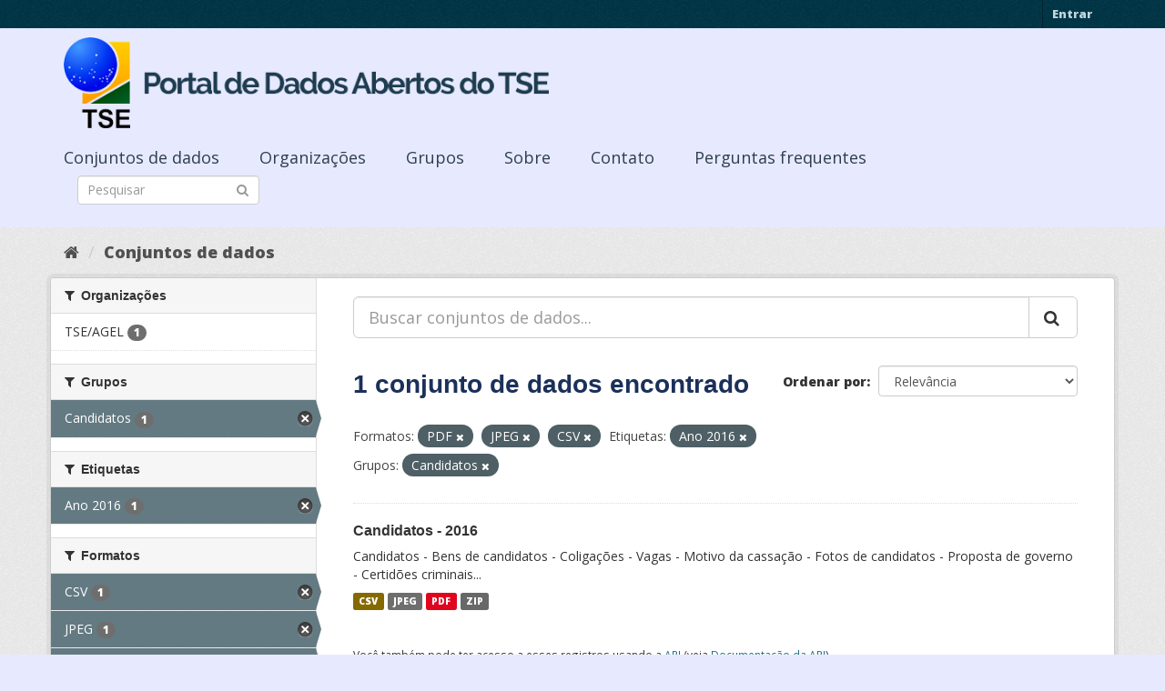

--- FILE ---
content_type: text/html; charset=utf-8
request_url: https://dadosabertos.tse.jus.br/dataset/?res_format=PDF&res_format=JPEG&tags=Ano+2016&groups=candidatos&res_format=CSV
body_size: 34254
content:
<!DOCTYPE html>
<!--[if IE 9]> <html lang="pt_BR" class="ie9"> <![endif]-->
<!--[if gt IE 8]><!--> <html lang="pt_BR"> <!--<![endif]-->
  <head>
    <meta charset="utf-8" />
      <meta name="generator" content="ckan 2.9.3" />
      <meta name="viewport" content="width=device-width, initial-scale=1.0">
    <title>Conjunto de dados - Portal de Dados Abertos do TSE</title>

    
    
    <link rel="shortcut icon" href="https://www.tse.jus.br/favicon.ico" />
    
    
        
<!-- Snippet googleanalytics/snippets/googleanalytics_header.html start -->
<script type="text/javascript">
  (function(i,s,o,g,r,a,m){i['GoogleAnalyticsObject']=r;i[r]=i[r]||function(){
  (i[r].q=i[r].q||[]).push(arguments)},i[r].l=1*new Date();a=s.createElement(o),
  m=s.getElementsByTagName(o)[0];a.async=1;a.src=g;m.parentNode.insertBefore(a,m)
  })(window,document,'script','//www.google-analytics.com/analytics.js','ga');

  ga('create', 'UA-210449993-1', 'auto', {});
     
  ga('set', 'anonymizeIp', true);
  ga('send', 'pageview');
</script>
<!-- Snippet googleanalytics/snippets/googleanalytics_header.html end -->

    

      
      
      
      
    

    

  
  <!-- Google Tag Manager -->
<script>(function(w,d,s,l,i){w[l]=w[l]||[];w[l].push({'gtm.start':
new Date().getTime(),event:'gtm.js'});var f=d.getElementsByTagName(s)[0],
j=d.createElement(s),dl=l!='dataLayer'?'&l='+l:'';j.async=true;j.src=
'https://www.googletagmanager.com/gtm.js?id='+i+dl;f.parentNode.insertBefore(j,f);
})(window,document,'script','dataLayer','GTM-PCPG65M');</script>
<!-- End Google Tag Manager -->
  
  
  
      
      
    
  
  


    
    <link href="/webassets/base/4f3188fa_main.css" rel="stylesheet"/><style>
        @import url('https://fonts.googleapis.com/css2?family=Open+Sans:ital,wght@0,300;0,400;0,600;0,800;1,300;1,600;1,800&display=swap');

.featured {
display:none;
}

body {
font-family: 'Open Sans', sans-serif!important;
}

.nums {
Display: none;
}
.follow_button {
Display:none;
}

.hero h3 {
color: #003647!important;
font-weight: bold;
}

 .homepage [role=main] {
    padding: 20px 0;    
    background-repeat: no-repeat;
    background-position: center;
  }

.simple-input .field {
  position: relative;
  margin-top: 3px;
}

.homepage .module-search .module-content {
  border-radius: 3px 3px 0 0;
  border: none;
  Background-color: transparent!important;
 
}

.homepage .stats h3 {
  margin: 0 0 10px 0;
 text-transform: capitalize;
Font-size: 28px!important;
Padding-top: 20px;
Font-weight: bold;

}

.homepage .stats ul {

Font-size: 28px;
Display: grid;

}

.field-main-search::-webkit-input-placeholder{
    color:transparent;
}



.homepage .stats ul li {
    float: left;
    padding: 18px 0px 0px 0px;
    Width:100%

}


.homepage .module-search .tags h3 {
    font-size: 14px;
    line-height: 1.42857143;
    padding: 2px 8px;
    color: #fff!important;
    font-weight: bold;
}

.homepage .module-search {
    padding: 0;
    color: #003647;
    border: none;
    background: transparent;
}

img[src*="#imgDest"] {
   width:100%;  
}
.img-responsive,
.thumbnail > img,
.thumbnail a > img,
.carousel-inner > .item > img,
.carousel-inner > .item > a > img {
  display: none;
  max-width: 100%;
  height: auto;
}

.nav-pills a {
font-family: Arial,FreeSans,sans-serif;
font-size: 18px;
Text-align: left;
}

h2 {
    font-family: Lato,'Helvetica Neue',Arial,Helvetica,sans-serif;
    line-height: 1.28571429em;
    margin: calc(2rem - .14285714em) 0 1rem;
    font-weight: 700;
    padding: 0;
    font-size: 18px;
}

h1 {
    font-family: 'Merriweather', sans-serif;
   
    color: #1B305A;
  
}

h3 {
	
	
	font-family: 'Merriweather', sans-serif;
        color: #1B305A;
        Font-weight: normal;
	
}

.masthead {
background: #e7eaff;
}

.masthead .navigation .nav-pills li a:hover,
.masthead .navigation .nav-pills li a:focus,
.masthead .navigation .nav-pills li.active a {
  background-color: #E7EAFF;
}

@media (min-width: 768px) {
  .hero {
     
background: url(https://www.tse.jus.br/internet/ckan/tse.png) no-repeat top center !important;
     /*background-image: url(https://www.tse.jus.br/internet/ckan/tse.png)!important;*/
background-size: auto 100%!important; 
height:250px;
       background-size: cover;
    background-repeat: no-repeat;
    background-position: center; 
Background-size: cover;
    background: #e7eaff;

  }
}

.homepage .module-search {
    padding: 0;
    color: #fff;
    border: none;
}

.homepage .module-search .module-content {
  border-radius: 3px 3px 0 0;
  background-color: #95A5A5;
  border: none;

  
}

.box {
  background-color:  none;
  /* border: 1px solid #ccc; */
  /* border-radius: 4px; */
  /* -webkit-box-shadow: 0 0 0 4px rgba(0, 0, 0, 0.05); */
   box-shadow: 0 0 0 0;
   border-radius: 24px;
}

.masthead .logo img {
  max-height: 100px;
}

body {
    background: #E7EAFF url(../../base/images/bg.png)!important; 
   font-family: Open Sans;
}
[role=main],
.main {
  min-height: 250px;
}

.module-content {
  padding: 20px 25px;
}

.module-content.box p {
	font-size: 37px;
	font-family: Merriweather, Regular;
}


.search-form .search-input input {
  -webkit-box-sizing: border-box;
  -moz-box-sizing: border-box;
  box-sizing: border-box;
  margin: 0;
  width: 100%;
  height: auto;
 Border-radius: 20px;
}

.nav-pills a {
Font-size: 18px;

    Font-family: font-family: Open Sans, Semibold;
Text-align: left;
}

ul.nav.nav-pills  a {
    color: #2D3E50!important;
    Margin-top:10px;
    Font-size: 18px;
    padding: 0px 42px 0 0px;
   font-family: Open Sans, Semibold;
}



.site-footer {
  margin-bottom: initial; 
  background: url("https://www.tse.jus.br/internet/ckan/background.png");
  background-size: cover;
  background-repeat: no-repeat;
  background-position: center; 
  padding: 68px;
}

.footer-links {
	Display: none;
}
.attribution {
	Display: none;
}

ul.dropdown-menu > li:nth-child(1) {
display: none;
}

.data-viewer-info{
  display: none;
}


      </style>
    
  </head>

  
  <body data-site-root="https://dadosabertos.tse.jus.br/" data-locale-root="https://dadosabertos.tse.jus.br/" >

    
  
  <!-- Google Tag Manager (noscript) -->
<noscript><iframe src="https://www.googletagmanager.com/ns.html?id=GTM-PCPG65M"
height="0" width="0" style="display:none;visibility:hidden"></iframe></noscript>
<!-- End Google Tag Manager (noscript) -->
  

  
    <div class="sr-only sr-only-focusable"><a href="#content">Pular para o conteúdo</a></div>
  

  
     
<div class="account-masthead">
  <div class="container">
     
    <nav class="account not-authed" aria-label="Account">
      <ul class="list-unstyled">
        
        <li><a href="/user/login">Entrar</a></li>
         
      </ul>
    </nav>
     
  </div>
</div>

<header class="navbar navbar-static-top masthead">
    
  <div class="container">
    <div class="navbar-right">
      <button data-target="#main-navigation-toggle" data-toggle="collapse" class="navbar-toggle collapsed" type="button" aria-label="expand or collapse" aria-expanded="false">
        <span class="sr-only">Toggle navigation</span>
        <span class="fa fa-bars"></span>
      </button>
    </div>
    <hgroup class="header-image navbar-left">
       
      <a class="logo" href="/"><img src="/uploads/admin/2021-09-13-195113.155689logo-ckan-2.png" alt="Portal de Dados Abertos do TSE" title="Portal de Dados Abertos do TSE" /></a>
       
    </hgroup>

    <div class="collapse navbar-collapse" id="main-navigation-toggle">
      
      <nav class="section navigation">
        <ul class="nav nav-pills">
            
		<li class="active"><a href="/dataset/">Conjuntos de dados</a></li><li><a href="/organization/">Organizações</a></li><li><a href="/group/">Grupos</a></li><li><a href="/about">Sobre</a></li><li><a href="/pages/sobre">Contato</a></li><li><a href="/pages/perguntasfrequentes">Perguntas frequentes</a></li>
	    
        </ul>
      </nav>
       
      <form class="section site-search simple-input" action="/dataset/" method="get">
        <div class="field">
          <label for="field-sitewide-search">Buscar conjunto de dados</label>
          <input id="field-sitewide-search" type="text" class="form-control" name="q" placeholder="Pesquisar" aria-label="Search datasets"/>
          <button class="btn-search" type="submit" aria-label="Submit"><i class="fa fa-search"></i></button>
        </div>
      </form>
      
    </div>
  </div>
</header>

  
    <div class="main">
      <div id="content" class="container">
        
          
            <div class="flash-messages">
              
                
              
            </div>
          

          
            <div class="toolbar" role="navigation" aria-label="Breadcrumb">
              
                
                  <ol class="breadcrumb">
                    
<!-- Snippet snippets/home_breadcrumb_item.html start -->

<li class="home"><a href="/" aria-label="Início"><i class="fa fa-home"></i><span> Início</span></a></li>
<!-- Snippet snippets/home_breadcrumb_item.html end -->

                    
  <li class="active"><a href="/dataset/">Conjuntos de dados</a></li>

                  </ol>
                
              
            </div>
          

          <div class="row wrapper">
            
            
            

            
              <aside class="secondary col-sm-3">
                
                
  <div class="filters">
    <div>
      
        
<!-- Snippet snippets/facet_list.html start -->


    
    
	
	    
	    
		<section class="module module-narrow module-shallow">
		    
			<h2 class="module-heading">
			    <i class="fa fa-filter"></i>
			    
			    Organizações
			</h2>
		    
		    
			
			    
				<nav aria-label="Organizações">
				    <ul class="list-unstyled nav nav-simple nav-facet">
					
					    
					    
					    
					    
					    <li class="nav-item">
						<a href="/dataset/?res_format=PDF&amp;res_format=JPEG&amp;res_format=CSV&amp;tags=Ano+2016&amp;groups=candidatos&amp;organization=tse-agel" title="">
						    <span class="item-label">TSE/AGEL</span>
						    <span class="hidden separator"> - </span>
						    <span class="item-count badge">1</span>
						</a>
					    </li>
					
				    </ul>
				</nav>

				<p class="module-footer">
				    
					
				    
				</p>
			    
			
		    
		</section>
	    
	
    

<!-- Snippet snippets/facet_list.html end -->

      
        
<!-- Snippet snippets/facet_list.html start -->


    
    
	
	    
	    
		<section class="module module-narrow module-shallow">
		    
			<h2 class="module-heading">
			    <i class="fa fa-filter"></i>
			    
			    Grupos
			</h2>
		    
		    
			
			    
				<nav aria-label="Grupos">
				    <ul class="list-unstyled nav nav-simple nav-facet">
					
					    
					    
					    
					    
					    <li class="nav-item active">
						<a href="/dataset/?res_format=PDF&amp;res_format=JPEG&amp;res_format=CSV&amp;tags=Ano+2016" title="">
						    <span class="item-label">Candidatos</span>
						    <span class="hidden separator"> - </span>
						    <span class="item-count badge">1</span>
						</a>
					    </li>
					
				    </ul>
				</nav>

				<p class="module-footer">
				    
					
				    
				</p>
			    
			
		    
		</section>
	    
	
    

<!-- Snippet snippets/facet_list.html end -->

      
        
<!-- Snippet snippets/facet_list.html start -->


    
    
	
	    
	    
		<section class="module module-narrow module-shallow">
		    
			<h2 class="module-heading">
			    <i class="fa fa-filter"></i>
			    
			    Etiquetas
			</h2>
		    
		    
			
			    
				<nav aria-label="Etiquetas">
				    <ul class="list-unstyled nav nav-simple nav-facet">
					
					    
					    
					    
					    
					    <li class="nav-item active">
						<a href="/dataset/?res_format=PDF&amp;res_format=JPEG&amp;res_format=CSV&amp;groups=candidatos" title="">
						    <span class="item-label">Ano 2016</span>
						    <span class="hidden separator"> - </span>
						    <span class="item-count badge">1</span>
						</a>
					    </li>
					
				    </ul>
				</nav>

				<p class="module-footer">
				    
					
				    
				</p>
			    
			
		    
		</section>
	    
	
    

<!-- Snippet snippets/facet_list.html end -->

      
        
<!-- Snippet snippets/facet_list.html start -->


    
    
	
	    
	    
		<section class="module module-narrow module-shallow">
		    
			<h2 class="module-heading">
			    <i class="fa fa-filter"></i>
			    
			    Formatos
			</h2>
		    
		    
			
			    
				<nav aria-label="Formatos">
				    <ul class="list-unstyled nav nav-simple nav-facet">
					
					    
					    
					    
					    
					    <li class="nav-item active">
						<a href="/dataset/?res_format=PDF&amp;res_format=JPEG&amp;tags=Ano+2016&amp;groups=candidatos" title="">
						    <span class="item-label">CSV</span>
						    <span class="hidden separator"> - </span>
						    <span class="item-count badge">1</span>
						</a>
					    </li>
					
					    
					    
					    
					    
					    <li class="nav-item active">
						<a href="/dataset/?res_format=PDF&amp;res_format=CSV&amp;tags=Ano+2016&amp;groups=candidatos" title="">
						    <span class="item-label">JPEG</span>
						    <span class="hidden separator"> - </span>
						    <span class="item-count badge">1</span>
						</a>
					    </li>
					
					    
					    
					    
					    
					    <li class="nav-item active">
						<a href="/dataset/?res_format=JPEG&amp;res_format=CSV&amp;tags=Ano+2016&amp;groups=candidatos" title="">
						    <span class="item-label">PDF</span>
						    <span class="hidden separator"> - </span>
						    <span class="item-count badge">1</span>
						</a>
					    </li>
					
					    
					    
					    
					    
					    <li class="nav-item">
						<a href="/dataset/?res_format=PDF&amp;res_format=JPEG&amp;res_format=CSV&amp;tags=Ano+2016&amp;groups=candidatos&amp;res_format=ZIP" title="">
						    <span class="item-label">ZIP</span>
						    <span class="hidden separator"> - </span>
						    <span class="item-count badge">1</span>
						</a>
					    </li>
					
				    </ul>
				</nav>

				<p class="module-footer">
				    
					
				    
				</p>
			    
			
		    
		</section>
	    
	
    

<!-- Snippet snippets/facet_list.html end -->

      
        
<!-- Snippet snippets/facet_list.html start -->


    
    
	
	    
	    
		<section class="module module-narrow module-shallow">
		    
			<h2 class="module-heading">
			    <i class="fa fa-filter"></i>
			    
			    Licenças
			</h2>
		    
		    
			
			    
				<nav aria-label="Licenças">
				    <ul class="list-unstyled nav nav-simple nav-facet">
					
					    
					    
					    
					    
					    <li class="nav-item">
						<a href="/dataset/?res_format=PDF&amp;res_format=JPEG&amp;res_format=CSV&amp;tags=Ano+2016&amp;groups=candidatos&amp;license_id=cc-by" title="Creative Commons Atribuição">
						    <span class="item-label">Creative Commons At...</span>
						    <span class="hidden separator"> - </span>
						    <span class="item-count badge">1</span>
						</a>
					    </li>
					
				    </ul>
				</nav>

				<p class="module-footer">
				    
					
				    
				</p>
			    
			
		    
		</section>
	    
	
    

<!-- Snippet snippets/facet_list.html end -->

      
    </div>
    <a class="close no-text hide-filters"><i class="fa fa-times-circle"></i><span class="text">close</span></a>
  </div>

              </aside>
            

            
              <div class="primary col-sm-9 col-xs-12" role="main">
                
                
  <section class="module">
    <div class="module-content">
      
        
      
      
        
        
        
<!-- Snippet snippets/search_form.html start -->









  


<form id="dataset-search-form" class="search-form" method="get" data-module="select-switch">

  
    <div class="input-group search-input-group">
      <input aria-label="Buscar conjuntos de dados..." id="field-giant-search" type="text" class="form-control input-lg" name="q" value="" autocomplete="off" placeholder="Buscar conjuntos de dados...">
      
      <span class="input-group-btn">
        <button class="btn btn-default btn-lg" type="submit" value="search" aria-label="Submit">
          <i class="fa fa-search"></i>
        </button>
      </span>
      
    </div>
  

  
    <span>
  
  

  
  
  
  <input type="hidden" name="res_format" value="PDF" />
  
  
  
  
  
  <input type="hidden" name="res_format" value="JPEG" />
  
  
  
  
  
  <input type="hidden" name="res_format" value="CSV" />
  
  
  
  
  
  <input type="hidden" name="tags" value="Ano 2016" />
  
  
  
  
  
  <input type="hidden" name="groups" value="candidatos" />
  
  
  
  </span>
  

  
    
      <div class="form-select form-group control-order-by">
        <label for="field-order-by">Ordenar por</label>
        <select id="field-order-by" name="sort" class="form-control">
          
            
              <option value="score desc, metadata_modified desc">Relevância</option>
            
          
            
              <option value="title_string asc">Nome Crescente</option>
            
          
            
              <option value="title_string desc">Nome Descrescente</option>
            
          
            
              <option value="metadata_modified desc">Modificada pela última vez</option>
            
          
            
          
        </select>
        
        <button class="btn btn-default js-hide" type="submit">Ir</button>
        
      </div>
    
  

  
    
      <h1>
<!-- Snippet snippets/search_result_text.html start -->


  
  
  
  

1 conjunto de dados encontrado
<!-- Snippet snippets/search_result_text.html end -->
</h1>
    
  

  
    
      <p class="filter-list">
        
          
          <span class="facet">Formatos:</span>
          
            <span class="filtered pill">PDF
              <a href="/dataset/?res_format=JPEG&amp;res_format=CSV&amp;tags=Ano+2016&amp;groups=candidatos" class="remove" title="Remover"><i class="fa fa-times"></i></a>
            </span>
          
            <span class="filtered pill">JPEG
              <a href="/dataset/?res_format=PDF&amp;res_format=CSV&amp;tags=Ano+2016&amp;groups=candidatos" class="remove" title="Remover"><i class="fa fa-times"></i></a>
            </span>
          
            <span class="filtered pill">CSV
              <a href="/dataset/?res_format=PDF&amp;res_format=JPEG&amp;tags=Ano+2016&amp;groups=candidatos" class="remove" title="Remover"><i class="fa fa-times"></i></a>
            </span>
          
        
          
          <span class="facet">Etiquetas:</span>
          
            <span class="filtered pill">Ano 2016
              <a href="/dataset/?res_format=PDF&amp;res_format=JPEG&amp;res_format=CSV&amp;groups=candidatos" class="remove" title="Remover"><i class="fa fa-times"></i></a>
            </span>
          
        
          
          <span class="facet">Grupos:</span>
          
            <span class="filtered pill">Candidatos
              <a href="/dataset/?res_format=PDF&amp;res_format=JPEG&amp;res_format=CSV&amp;tags=Ano+2016" class="remove" title="Remover"><i class="fa fa-times"></i></a>
            </span>
          
        
      </p>
      <a class="show-filters btn btn-default">Filtrar Resultados</a>
    
  

</form>




<!-- Snippet snippets/search_form.html end -->

      
      
        
<!-- Snippet snippets/package_list.html start -->


  
    <ul class="dataset-list list-unstyled">
    	
	      
	        
<!-- Snippet snippets/package_item.html start -->







  <li class="dataset-item">
    
      <div class="dataset-content">
        
          <h2 class="dataset-heading">
            
              
            
            
		<a href="/dataset/candidatos-2016">Candidatos - 2016</a>
            
            
              
              
            
          </h2>
        
        
          
        
        
          
            <div>Candidatos - Bens de candidatos - Coligações - Vagas - Motivo da cassação - Fotos de candidatos - Proposta de governo - Certidões criminais...</div>
          
        
      </div>
      
        
          
            <ul class="dataset-resources list-unstyled">
              
                
                <li>
                  <a href="/dataset/candidatos-2016" class="label label-default" data-format="csv">CSV</a>
                </li>
                
                <li>
                  <a href="/dataset/candidatos-2016" class="label label-default" data-format="jpeg">JPEG</a>
                </li>
                
                <li>
                  <a href="/dataset/candidatos-2016" class="label label-default" data-format="pdf">PDF</a>
                </li>
                
                <li>
                  <a href="/dataset/candidatos-2016" class="label label-default" data-format="zip">ZIP</a>
                </li>
                
              
            </ul>
          
        
      
    
  </li>

<!-- Snippet snippets/package_item.html end -->

	      
	    
    </ul>
  

<!-- Snippet snippets/package_list.html end -->

      
    </div>

    
      
    
  </section>

  
    <section class="module">
      <div class="module-content">
        
          <small>
            
            
            
           Você também pode ter acesso a esses registros usando a <a href="/api/3">API</a> (veja <a href="http://docs.ckan.org/en/2.9/api/">Documentação da API</a>). 
          </small>
        
      </div>
    </section>
  

              </div>
            
          </div>
        
      </div>
    </div>
  
    <footer class="site-footer">
  <div class="container">
    
    <div class="row">
      <div class="col-md-8 footer-links">
        
          <ul class="list-unstyled">
            
              <li><a href="/about">Sobre Portal de Dados Abertos do TSE</a></li>
            
          </ul>
          <ul class="list-unstyled">
            
              
              <li><a href="http://docs.ckan.org/en/2.9/api/">API do CKAN</a></li>
              <li><a href="http://www.ckan.org/">Associação CKAN</a></li>
              <li><a href="http://www.opendefinition.org/okd/"><img src="/base/images/od_80x15_blue.png" alt="Open Data"></a></li>
            
          </ul>
        
      </div>
      <div class="col-md-4 attribution">
        
          <p><strong>Impulsionado por</strong> <a class="hide-text ckan-footer-logo" href="http://ckan.org">CKAN</a></p>
        
        
          
<!-- Snippet snippets/language_selector.html start -->

<form class="form-inline form-select lang-select" action="/util/redirect" data-module="select-switch" method="POST">
  <label for="field-lang-select">Idioma</label>
  <select id="field-lang-select" name="url" data-module="autocomplete" data-module-dropdown-class="lang-dropdown" data-module-container-class="lang-container">
    
      <option value="/pt_BR/dataset/?res_format=PDF&amp;res_format=JPEG&amp;tags=Ano+2016&amp;groups=candidatos&amp;res_format=CSV" selected="selected">
        português (Brasil)
      </option>
    
      <option value="/en/dataset/?res_format=PDF&amp;res_format=JPEG&amp;tags=Ano+2016&amp;groups=candidatos&amp;res_format=CSV" >
        English
      </option>
    
      <option value="/ja/dataset/?res_format=PDF&amp;res_format=JPEG&amp;tags=Ano+2016&amp;groups=candidatos&amp;res_format=CSV" >
        日本語
      </option>
    
      <option value="/it/dataset/?res_format=PDF&amp;res_format=JPEG&amp;tags=Ano+2016&amp;groups=candidatos&amp;res_format=CSV" >
        italiano
      </option>
    
      <option value="/cs_CZ/dataset/?res_format=PDF&amp;res_format=JPEG&amp;tags=Ano+2016&amp;groups=candidatos&amp;res_format=CSV" >
        čeština (Česko)
      </option>
    
      <option value="/ca/dataset/?res_format=PDF&amp;res_format=JPEG&amp;tags=Ano+2016&amp;groups=candidatos&amp;res_format=CSV" >
        català
      </option>
    
      <option value="/es/dataset/?res_format=PDF&amp;res_format=JPEG&amp;tags=Ano+2016&amp;groups=candidatos&amp;res_format=CSV" >
        español
      </option>
    
      <option value="/fr/dataset/?res_format=PDF&amp;res_format=JPEG&amp;tags=Ano+2016&amp;groups=candidatos&amp;res_format=CSV" >
        français
      </option>
    
      <option value="/el/dataset/?res_format=PDF&amp;res_format=JPEG&amp;tags=Ano+2016&amp;groups=candidatos&amp;res_format=CSV" >
        Ελληνικά
      </option>
    
      <option value="/sv/dataset/?res_format=PDF&amp;res_format=JPEG&amp;tags=Ano+2016&amp;groups=candidatos&amp;res_format=CSV" >
        svenska
      </option>
    
      <option value="/sr/dataset/?res_format=PDF&amp;res_format=JPEG&amp;tags=Ano+2016&amp;groups=candidatos&amp;res_format=CSV" >
        српски
      </option>
    
      <option value="/no/dataset/?res_format=PDF&amp;res_format=JPEG&amp;tags=Ano+2016&amp;groups=candidatos&amp;res_format=CSV" >
        norsk bokmål (Norge)
      </option>
    
      <option value="/sk/dataset/?res_format=PDF&amp;res_format=JPEG&amp;tags=Ano+2016&amp;groups=candidatos&amp;res_format=CSV" >
        slovenčina
      </option>
    
      <option value="/fi/dataset/?res_format=PDF&amp;res_format=JPEG&amp;tags=Ano+2016&amp;groups=candidatos&amp;res_format=CSV" >
        suomi
      </option>
    
      <option value="/ru/dataset/?res_format=PDF&amp;res_format=JPEG&amp;tags=Ano+2016&amp;groups=candidatos&amp;res_format=CSV" >
        русский
      </option>
    
      <option value="/de/dataset/?res_format=PDF&amp;res_format=JPEG&amp;tags=Ano+2016&amp;groups=candidatos&amp;res_format=CSV" >
        Deutsch
      </option>
    
      <option value="/pl/dataset/?res_format=PDF&amp;res_format=JPEG&amp;tags=Ano+2016&amp;groups=candidatos&amp;res_format=CSV" >
        polski
      </option>
    
      <option value="/nl/dataset/?res_format=PDF&amp;res_format=JPEG&amp;tags=Ano+2016&amp;groups=candidatos&amp;res_format=CSV" >
        Nederlands
      </option>
    
      <option value="/bg/dataset/?res_format=PDF&amp;res_format=JPEG&amp;tags=Ano+2016&amp;groups=candidatos&amp;res_format=CSV" >
        български
      </option>
    
      <option value="/ko_KR/dataset/?res_format=PDF&amp;res_format=JPEG&amp;tags=Ano+2016&amp;groups=candidatos&amp;res_format=CSV" >
        한국어 (대한민국)
      </option>
    
      <option value="/hu/dataset/?res_format=PDF&amp;res_format=JPEG&amp;tags=Ano+2016&amp;groups=candidatos&amp;res_format=CSV" >
        magyar
      </option>
    
      <option value="/sl/dataset/?res_format=PDF&amp;res_format=JPEG&amp;tags=Ano+2016&amp;groups=candidatos&amp;res_format=CSV" >
        slovenščina
      </option>
    
      <option value="/lv/dataset/?res_format=PDF&amp;res_format=JPEG&amp;tags=Ano+2016&amp;groups=candidatos&amp;res_format=CSV" >
        latviešu
      </option>
    
      <option value="/am/dataset/?res_format=PDF&amp;res_format=JPEG&amp;tags=Ano+2016&amp;groups=candidatos&amp;res_format=CSV" >
        አማርኛ
      </option>
    
      <option value="/ar/dataset/?res_format=PDF&amp;res_format=JPEG&amp;tags=Ano+2016&amp;groups=candidatos&amp;res_format=CSV" >
        العربية
      </option>
    
      <option value="/da_DK/dataset/?res_format=PDF&amp;res_format=JPEG&amp;tags=Ano+2016&amp;groups=candidatos&amp;res_format=CSV" >
        dansk (Danmark)
      </option>
    
      <option value="/en_AU/dataset/?res_format=PDF&amp;res_format=JPEG&amp;tags=Ano+2016&amp;groups=candidatos&amp;res_format=CSV" >
        English (Australia)
      </option>
    
      <option value="/es_AR/dataset/?res_format=PDF&amp;res_format=JPEG&amp;tags=Ano+2016&amp;groups=candidatos&amp;res_format=CSV" >
        español (Argentina)
      </option>
    
      <option value="/eu/dataset/?res_format=PDF&amp;res_format=JPEG&amp;tags=Ano+2016&amp;groups=candidatos&amp;res_format=CSV" >
        euskara
      </option>
    
      <option value="/fa_IR/dataset/?res_format=PDF&amp;res_format=JPEG&amp;tags=Ano+2016&amp;groups=candidatos&amp;res_format=CSV" >
        فارسی (ایران)
      </option>
    
      <option value="/gl/dataset/?res_format=PDF&amp;res_format=JPEG&amp;tags=Ano+2016&amp;groups=candidatos&amp;res_format=CSV" >
        galego
      </option>
    
      <option value="/he/dataset/?res_format=PDF&amp;res_format=JPEG&amp;tags=Ano+2016&amp;groups=candidatos&amp;res_format=CSV" >
        עברית
      </option>
    
      <option value="/hr/dataset/?res_format=PDF&amp;res_format=JPEG&amp;tags=Ano+2016&amp;groups=candidatos&amp;res_format=CSV" >
        hrvatski
      </option>
    
      <option value="/id/dataset/?res_format=PDF&amp;res_format=JPEG&amp;tags=Ano+2016&amp;groups=candidatos&amp;res_format=CSV" >
        Indonesia
      </option>
    
      <option value="/is/dataset/?res_format=PDF&amp;res_format=JPEG&amp;tags=Ano+2016&amp;groups=candidatos&amp;res_format=CSV" >
        íslenska
      </option>
    
      <option value="/km/dataset/?res_format=PDF&amp;res_format=JPEG&amp;tags=Ano+2016&amp;groups=candidatos&amp;res_format=CSV" >
        ខ្មែរ
      </option>
    
      <option value="/lt/dataset/?res_format=PDF&amp;res_format=JPEG&amp;tags=Ano+2016&amp;groups=candidatos&amp;res_format=CSV" >
        lietuvių
      </option>
    
      <option value="/mk/dataset/?res_format=PDF&amp;res_format=JPEG&amp;tags=Ano+2016&amp;groups=candidatos&amp;res_format=CSV" >
        македонски
      </option>
    
      <option value="/mn_MN/dataset/?res_format=PDF&amp;res_format=JPEG&amp;tags=Ano+2016&amp;groups=candidatos&amp;res_format=CSV" >
        монгол (Монгол)
      </option>
    
      <option value="/ne/dataset/?res_format=PDF&amp;res_format=JPEG&amp;tags=Ano+2016&amp;groups=candidatos&amp;res_format=CSV" >
        नेपाली
      </option>
    
      <option value="/pt_PT/dataset/?res_format=PDF&amp;res_format=JPEG&amp;tags=Ano+2016&amp;groups=candidatos&amp;res_format=CSV" >
        português (Portugal)
      </option>
    
      <option value="/ro/dataset/?res_format=PDF&amp;res_format=JPEG&amp;tags=Ano+2016&amp;groups=candidatos&amp;res_format=CSV" >
        română
      </option>
    
      <option value="/sq/dataset/?res_format=PDF&amp;res_format=JPEG&amp;tags=Ano+2016&amp;groups=candidatos&amp;res_format=CSV" >
        shqip
      </option>
    
      <option value="/sr_Latn/dataset/?res_format=PDF&amp;res_format=JPEG&amp;tags=Ano+2016&amp;groups=candidatos&amp;res_format=CSV" >
        srpski (latinica)
      </option>
    
      <option value="/th/dataset/?res_format=PDF&amp;res_format=JPEG&amp;tags=Ano+2016&amp;groups=candidatos&amp;res_format=CSV" >
        ไทย
      </option>
    
      <option value="/tl/dataset/?res_format=PDF&amp;res_format=JPEG&amp;tags=Ano+2016&amp;groups=candidatos&amp;res_format=CSV" >
        Filipino (Pilipinas)
      </option>
    
      <option value="/tr/dataset/?res_format=PDF&amp;res_format=JPEG&amp;tags=Ano+2016&amp;groups=candidatos&amp;res_format=CSV" >
        Türkçe
      </option>
    
      <option value="/uk/dataset/?res_format=PDF&amp;res_format=JPEG&amp;tags=Ano+2016&amp;groups=candidatos&amp;res_format=CSV" >
        українська
      </option>
    
      <option value="/uk_UA/dataset/?res_format=PDF&amp;res_format=JPEG&amp;tags=Ano+2016&amp;groups=candidatos&amp;res_format=CSV" >
        українська (Україна)
      </option>
    
      <option value="/vi/dataset/?res_format=PDF&amp;res_format=JPEG&amp;tags=Ano+2016&amp;groups=candidatos&amp;res_format=CSV" >
        Tiếng Việt
      </option>
    
      <option value="/zh_Hans_CN/dataset/?res_format=PDF&amp;res_format=JPEG&amp;tags=Ano+2016&amp;groups=candidatos&amp;res_format=CSV" >
        中文 (简体, 中国)
      </option>
    
      <option value="/zh_Hant_TW/dataset/?res_format=PDF&amp;res_format=JPEG&amp;tags=Ano+2016&amp;groups=candidatos&amp;res_format=CSV" >
        中文 (繁體, 台灣)
      </option>
    
  </select>
  <button class="btn btn-default js-hide" type="submit">Ir</button>
</form>
<!-- Snippet snippets/language_selector.html end -->

        
      </div>
    </div>
    
  </div>

  
    
  
</footer>
  
  

  
  
  
  
  
    
    
    
        
        
        <div class="js-hide" data-module="google-analytics"
             data-module-googleanalytics_resource_prefix="">
        </div>
    





      
 
  <script>
    ryb_ready(function () {
        ryb_includeBar({
            'typeBar': 'sideBar',
            'positionBar': 'right',
            'visCloseBar': 'visible',
            'visCloseBarMobile': 'hidden'
        });
        ryb_initRybena({
            'dimension': '3D',
            'enableMobile': 'true',
            'positionPlayer': 'right'
        });
    });
  </script>
  
  <!-- Google tag (gtag.js) --> 
  <script async src="https://www.googletagmanager.com/gtag/js?id=G-WTZFCCC8CF"></script> 
  <script> window.dataLayer = window.dataLayer || []; function gtag(){dataLayer.push(arguments);} gtag('js', new Date()); gtag('config', 'G-WTZFCCC8CF'); 
  </script>



    
    
    <link href="/webassets/vendor/f3b8236b_select2.css" rel="stylesheet"/>
<link href="/webassets/vendor/0b01aef1_font-awesome.css" rel="stylesheet"/>
    <script src="/webassets/vendor/d8ae4bed_jquery.js" type="text/javascript"></script>
<script src="/webassets/vendor/fb6095a0_vendor.js" type="text/javascript"></script>
<script src="/webassets/vendor/580fa18d_bootstrap.js" type="text/javascript"></script>
<script src="/webassets/base/5f5a82bb_main.js" type="text/javascript"></script>
<script src="/webassets/base/68ba4c08_ckan.js" type="text/javascript"></script>
<script src="/webassets/ckanext-googleanalytics/event_tracking.js?04320bc0" type="text/javascript"></script>
  </body>
</html>